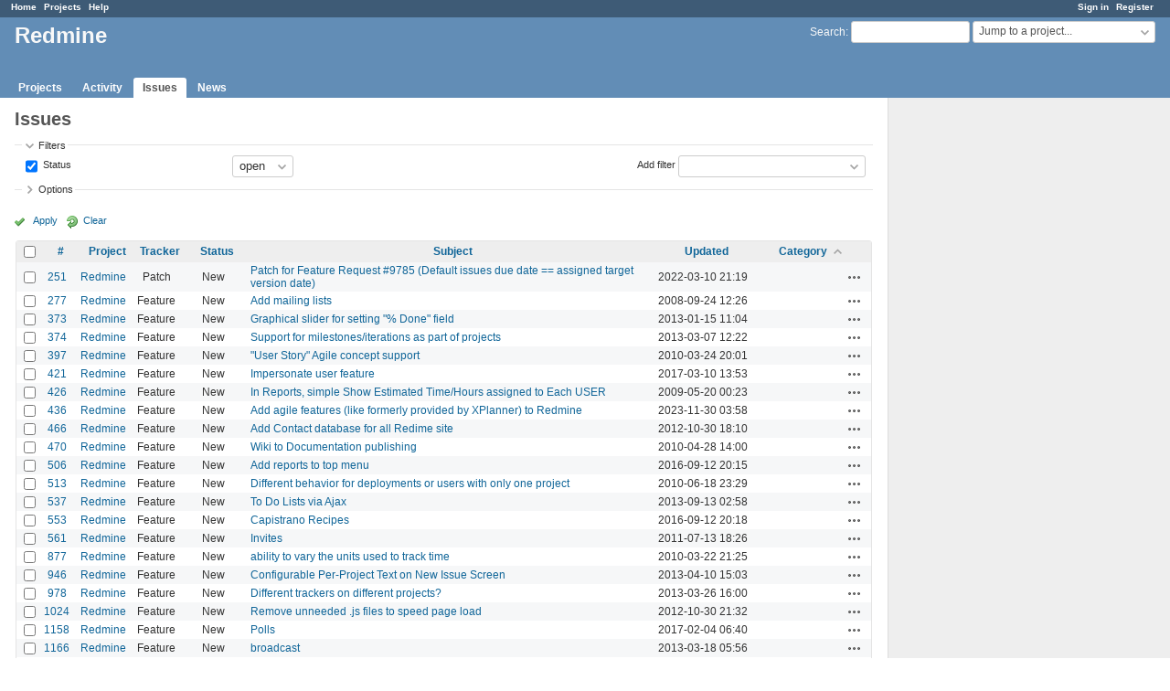

--- FILE ---
content_type: text/html; charset=utf-8
request_url: https://www.google.com/recaptcha/api2/aframe
body_size: 252
content:
<!DOCTYPE HTML><html><head><meta http-equiv="content-type" content="text/html; charset=UTF-8"></head><body><script nonce="9YdscXDQE2j0XF_KTJQl8w">/** Anti-fraud and anti-abuse applications only. See google.com/recaptcha */ try{var clients={'sodar':'https://pagead2.googlesyndication.com/pagead/sodar?'};window.addEventListener("message",function(a){try{if(a.source===window.parent){var b=JSON.parse(a.data);var c=clients[b['id']];if(c){var d=document.createElement('img');d.src=c+b['params']+'&rc='+(localStorage.getItem("rc::a")?sessionStorage.getItem("rc::b"):"");window.document.body.appendChild(d);sessionStorage.setItem("rc::e",parseInt(sessionStorage.getItem("rc::e")||0)+1);localStorage.setItem("rc::h",'1769352237036');}}}catch(b){}});window.parent.postMessage("_grecaptcha_ready", "*");}catch(b){}</script></body></html>